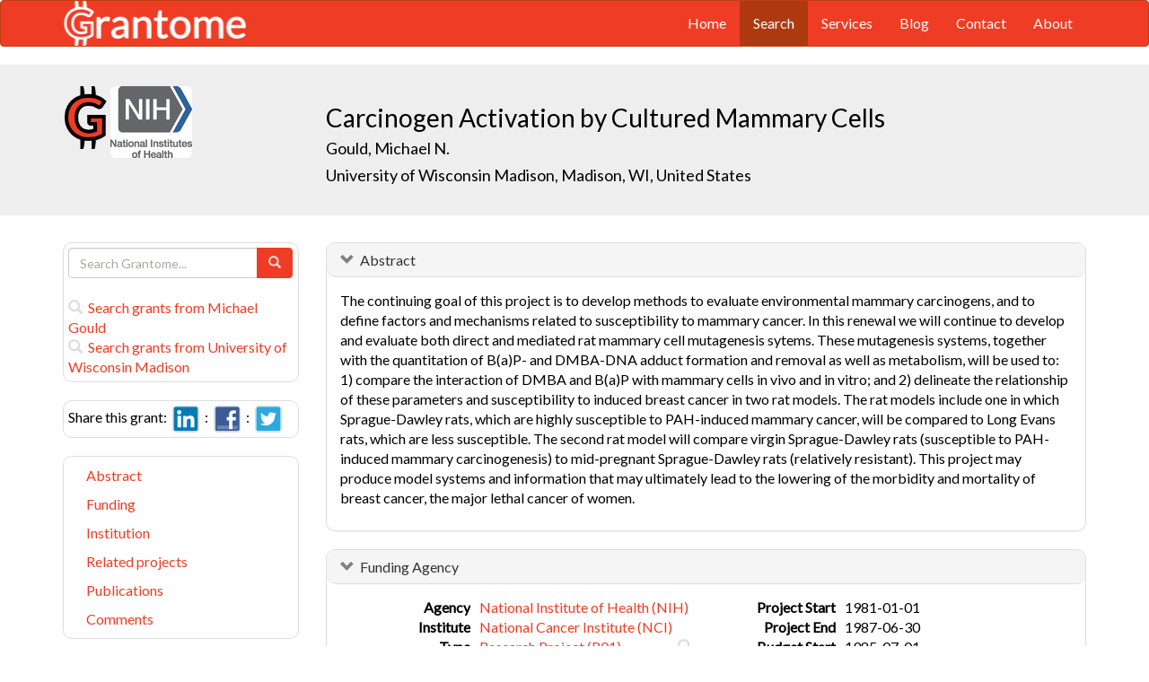

--- FILE ---
content_type: text/html; charset=UTF-8
request_url: https://grantome.com/grant/NIH/R01-CA028954-05
body_size: 8843
content:
<!DOCTYPE html> 
<html lang="en">
  <head prefix="og: http://ogp.me/ns#">
    <title>
Carcinogen Activation by Cultured Mammary Cells - Michael Gould
 
    </title>
    <meta charset="utf-8">
    <meta http-equiv="X-UA-Compatible" content="IE=edge">
    <meta name="viewport" content="width=device-width, initial-scale=1.0">
    <script type="application/ld+json">
    {
      "@context": "https://schema.org",
      "@type": "Article",
      "mainEntityOfPage": {
        "@type": "WebPage",
        "@id": "https://grantome.com/grant/NIH/R01-CA028954-05"
      },
      "author": {"@type": "Person", "name": "Gould, Michael"},
      "headline": "Carcinogen Activation by Cultured Mammary Cells",
      "description": "The continuing goal of this project is to develop methods to evaluate environmental mammary carcinogens, and to define factors and mechanisms related to suscept...",
      "image": ["https://grantome.com/images/funders/NIH.png"],
      "datePublished": "1985-07-01",
      "url": "https://grantome.com/grant/NIH/R01-CA028954-05",
      "publisher": {
        "@type": "Organization",
        "name": "NIH",
        "logo": {
          "@type": "ImageObject",
          "url": "https://grantome.com/images/funders/NIH.png"
        }
      }
    }
    </script>
    <meta name="citation_author" content="Gould, Michael" />
    <meta name="DC.Contributor" content="Gould, Michael" />
    <meta name="og:author" content="Gould, Michael" />
    <meta name="title" content="Carcinogen Activation by Cultured Mammary Cells - Michael Gould" />
    <meta name="description" content="The continuing goal of this project is to develop methods to evaluate environmental mammary carcinogens, and to define factors and mechanisms related to suscept..." />
    <meta name="keywords" content="NIH,R01,3168453,R01CA028954,CA028954,5R01CA028954-05,R01-CA028954-05" />
    <meta name="citation_title" content="Carcinogen Activation by Cultured Mammary Cells" />
    <meta name="DC.Title" content="Carcinogen Activation by Cultured Mammary Cells" />
    <meta property="article:publisher" content="https://www.facebook.com/Grantome" />
    <meta property="fb:admins" content="100007086546787" />
    <meta property="og:url" content="https://grantome.com/grant/NIH/R01-CA028954-05" />
    <meta property="og:site_name" content="Grantome" />
    <meta property="og:title" content="Carcinogen Activation by Cultured Mammary Cells" />
    <meta property="og:description" content="The continuing goal of this project is to develop methods to evaluate environmental mammary carcinogens, and to define factors and mechanisms related to susceptibility to mammary cancer. In this renew..." />
    <meta property="og:image" content="https://grantome.com/images/funders/NIH.png" />
    <meta name="twitter:card" content="summary">
    <meta name="twitter:url" content="https://grantome.com/grant/NIH/R01-CA028954-05">
    <meta name="twitter:domain" content="grantome.com">
    <meta name="twitter:site" content="@Grantome">
    <meta name="twitter:creator" content="NIH">
    <meta name="twitter:title" content="Carcinogen Activation by Cultured Mammary Cells">
    <meta name="twitter:description" content="The continuing goal of this project is to develop methods to evaluate environmental mammary carcinogens, and to define factors and mechanisms related to suscept...">
    <meta name="twitter:image" content="https://grantome.com/images/funders/NIH.png">

    <link rel="icon" href="/favicon.ico" type="image/x-icon">
    <link rel="apple-touch-icon" href="/images/logo-g.png">
    <link rel="apple-touch-startup-image" href="/images/logo-g.png">
    <link type="application/opensearchdescription+xml" rel="search" href="/misc/osdd.xml">
    <link rel="stylesheet" type="text/css" href="https://stackpath.bootstrapcdn.com/bootstrap/3.4.1/css/bootstrap.min.css" integrity="sha384-HSMxcRTRxnN+Bdg0JdbxYKrThecOKuH5zCYotlSAcp1+c8xmyTe9GYg1l9a69psu" crossorigin="anonymous">
    <link rel="stylesheet" type="text/css" href="//fonts.googleapis.com/css?family=Lato&display=swap">
    <link rel="stylesheet" type="text/css" href="/css/dataTables.bootstrap.css">
    <link rel="stylesheet" type="text/css" href="/css/grantome.css">
    <script>
      (function(i,s,o,g,r,a,m){i['GoogleAnalyticsObject']=r;i[r]=i[r]||function(){
      (i[r].q=i[r].q||[]).push(arguments)},i[r].l=1*new Date();a=s.createElement(o),
      m=s.getElementsByTagName(o)[0];a.async=1;a.src=g;m.parentNode.insertBefore(a,m)
      })(window,document,'script','//www.google-analytics.com/analytics.js','ga');
    
      ga('create', 'UA-47544600-1', 'grantome.com');
      ga('require', 'displayfeatures');
      ga('send', 'pageview');

    </script>
  </head>
  <body data-spy="scroll" data-target="#sidenavbar-spy" data-offset="20">
    <!-- Static navbar -->
    <div class="navbar navbar-default" role="navigation">
      <div class="container"> 
        <div class="navbar-header">
          <button type="button" class="navbar-toggle" data-toggle="collapse" data-target=".navbar-collapse">
            <span class="sr-only">Toggle navigation</span>
            <span class="icon-bar"></span>
            <span class="icon-bar"></span>
            <span class="icon-bar"></span>
          </button>
         <a href="https://grantome.com"><img class="brand" alt="Grantome" style="height: 50px;" src="/images/logo-white.png"></a>
        </div>
        <div class="navbar-collapse collapse">
          <ul class="nav navbar-nav navbar-right">
            <li>&nbsp;&nbsp;&nbsp;</li>
            <li ><a href="https://grantome.com">Home</a></li>
            <li class="active"><a href="https://grantome.com/search">Search</a></li>
            <li ><a href="https://grantome.com/services">Services</a></li>
            <li ><a href="https://grantome.com/blog">Blog</a></li>
            <li ><a href="https://grantome.com/contact">Contact</a></li>
            <li ><a href="https://grantome.com/about">About</a></li>
          </ul>
        </div>
      </div>
    </div> 
    <div class="jumbotron">
      <div class="container" id="masthead" role="banner">
        <div class="row">
            <div class="col-md-3 hidden-mobile">
              <a href="/"><img class="glogo" alt="G" src="/images/logo-g.png"></a>
              <a href="http://www.nih.gov/"><img alt="G" class="img-rounded" style="max-height: 80px; max-width: 40%;" src="https://grantome.com/images/funders/NIH.png"></a>
            </div>
            <div class="col-md-9 col-title">
              <h1>
                Carcinogen Activation by Cultured Mammary Cells
                <small><br>
                <a href="http://www.ncbi.nlm.nih.gov/pubmed?term=Gould+MN%5BAuthor%5D" title="Link to Gould's Pubmed publication list...">Gould, Michael N.</a> &nbsp;&nbsp;
                <br><a href="http://www.wisc.edu/" title="Link to University of Wisconsin Madison website...">University of Wisconsin Madison, Madison, WI, United States</a>
                </small>
              </h1>
            </div>
 
        </div>
      </div>
    </div>

    <!-- container -->
    <div class="container">
            <div class="row">
        <div class="col-md-3 hidden-print" id="col-sidebar">
          <div class="sidebar hidden-print" role="complementary" id="panel-sidebar">
                  <div class="sidenavbar" role="complementary" id="sidebar-search">
            <form class="form" id="search" role="search" action="/search" method="GET">
              <div class="input-group">
                <input type="text" class="form-control" name="q" placeholder="Search Grantome..." onkeydown="if (event.keyCode == 13) { this.form.submit(); return false; }">
                <span class="input-group-btn">
                  <button type="submit" class="btn btn-primary"><span id="chart-glyphicon" class="glyphicon glyphicon-search" title=""></span></button>
                </span>
              </div>
            </form>
            <br>
            <a href="/search?q=@author  Michael Gould" title="Search Michael Gould in Grantome..."><span class="glyphicon glyphicon-search"></span>&nbsp; Search grants from Michael Gould</a>
            <br>
            <a href="/search?q=@institution  University of Wisconsin Madison" title="Search University of Wisconsin Madison in Grantome..."><span class="glyphicon glyphicon-search"></span>&nbsp; Search  grants from University of Wisconsin Madison</a>
          </div>

<div class="sidenavbar" role="complementary" id="sidebar-share">
            Share this grant:&nbsp;
            <a class="social-share" href="http://www.linkedin.com/shareArticle?mini=true&url=https://grantome.com/grant/NIH/R01-CA028954-05&title=Carcinogen+Activation+by+Cultured+Mammary+Cells&source=Grantome&summar
y=%3Cp%3EThe+continuing+goal+of+this+project+is+to+develop+methods+to+evaluate+environmental+mammary+carcinogens%2C+and+to+define+factors+and+mechanisms+related+to+susceptibility+to+mammary+cancer.+In+this+renewal..." target="_blank" title="Share on LinkedIn..."><img alt="LinkedIn" src="/images/soc/linked
in.png"/></a>&nbsp;&nbsp;:&nbsp;
            <a class="social-share" href="http://www.facebook.com/sharer.php?u=https://grantome.com/grant/NIH/R01-CA028954-05&t=Carcinogen+Activation+by+Cultured+Mammary+Cells" target="_blank" title="Share on Facebook..."><img alt="Facebook" src="/images/soc/facebook.png"></a>&nbsp;&nbsp;:&nbsp;
            <a class="social-share" href="http://twitter.com/share?url=https://grantome.com/grant/NIH/R01-CA028954-05&text=Carcinogen+Activation+by+Cultured+Mammary+Cells" target="_blank" title="Share on Twitter..."><img alt="Twitter" src="/images/soc/twitter.png"></a>
          </div>
<div class="sidenavbar hidden-xs" role="complementary" id="sidenavbar-spy">
            <ul class="nav nav-list" id="ul-sidebar">
              <li><a href="#panel-abstract">Abstract</a></li>
              <li><a href="#panel-funding">Funding</a></li>
              <li><a href="#panel-institution">Institution</a></li>
              <li><a href="#panel-related">Related projects</a></li>
              <li><a href="#panel-publication">Publications</a></li>
              <li><a href="#panel-comment">Comments</a></li>
            </ul>
          </div>
<div class="sidenavbar hidden-xs" role="complementary" id="sidebar-blog">
            <div class="panel panel-heading"><h3 class="panel-title">&nbsp;Recent in Grantomics:</h3></div>
            <ul class="nav sidenav">
              <li><a href="https://grantome.com/blog/rise-fall-dominant-few" title="The Rise and Fall of the Dominant Few: How R01 Success Rates Change over Time for the most Competitive Institutions"><b>Ohio State University</b> vs. funders. Who wins? <b>Read more...</b></a></li>
              <li><a href="https://grantome.com/blog/research-decreasing-for-keywords" title="Research Dollars are Decreasing for the Most Funded Keywords? Trends in R01 Funding of Various Cancer-Related Cellular Signaling Pathways">How should you pick the next fundable research topic? <b>Read more...</b></a></li>
            </ul>
          </div>
<div class="sidenavbar hidden-xs" role="complementary" id="sidebar-recent-view">
            <div class="panel panel-heading"><h3 class="panel-title">&nbsp;Recently viewed grants:</h3></div>
            <ul class="nav sidenav">
                  <li><a href="https://grantome.com/grant/NIH/R01-DK062093-02" title="Gong (2003) Omentin, A Novel Adipocytokine From Omental Fat Tissue, University of Maryland Baltimore">Omentin, A Novel Adipocytokine From Omental Fat Tissue</a></li>
                  <li><a href="https://grantome.com/grant/NIH/R01-CA043037-10" title="Defranco (1997) Intracellular Mechanisms of Glucocorticoid Action, University of Pittsburgh">Intracellular Mechanisms of Glucocorticoid Action</a></li>
                  <li><a href="https://grantome.com/grant/NIH/R01-HD020632-04A1" title="Suchy (1989) Ontogeny of Hepatic Ion Transport, Yale University">Ontogeny of Hepatic Ion Transport</a></li>
                  <li><a href="https://grantome.com/grant/NIH/U10-CA020743-09S1" title="Wozniak (1986) Primary Breast Cancer Therapy Group - Nsabp, Christiana Care Health Services, Inc.">Primary Breast Cancer Therapy Group - Nsabp</a></li>
                  <li><a href="https://grantome.com/grant/NIH/P01-CA029578-05-1" title="Roti Roti (1985) Heat Induced Changes in Nuclear Protein Content, University of Utah">Heat Induced Changes in Nuclear Protein Content</a></li>
               </ul>
          </div>
              <div class="sidenavbar hidden-xs" role="complementary" id="sidebar-recent-added">
            <div class="panel panel-heading"><h3 class="panel-title">&nbsp;Recently added grants:</h3></div>
            <ul class="nav sidenav">
                  <li><a href="https://grantome.com/grant/NIH/R01-NS113832-02" title="Gore (2021) Biophysical basis of functional MRI of white matter, Vanderbilt University Medical Center">Biophysical basis of functional MRI of white matter</a></li>
                  <li><a href="https://grantome.com/grant/NIH/R01-DK101528-06" title="Strazzabosco (2021) Cross talk between epithelial, inflammatory and mesenchymal cells in the development of portal fibrosis, Yale University">Cross talk between epithelial, inflammatory and mesenchymal cells in the development of portal fibrosis</a></li>
                  <li><a href="https://grantome.com/grant/NIH/R01-MH118960-03" title="Tieu (2021) Neighborhoods, Networks, and the HIV Care Continuum among HIV-infected MSM in NYC, New York Blood Center">Neighborhoods, Networks, and the HIV Care Continuum among HIV-infected MSM in NYC</a></li>
                  <li><a href="https://grantome.com/grant/NIH/R01-MH099003-09" title="Petkova (2021) Biotyping placebo and treatment-specific responses for precision medicine, New York University">Biotyping placebo and treatment-specific responses for precision medicine</a></li>
                  <li><a href="https://grantome.com/grant/NIH/R35-HL150767-02" title="Chapman (2021) Program to promote lung regeneration and block fibrosis, University of California San Francisco">Program to promote lung regeneration and block fibrosis</a></li>
               </ul>
          </div>
  

          </div>
        </div>
        <div class="col-md-9" id="col-main">
          <!-- Content -->


      <div id="panel-abstract" class="panel panel-default collapse in">
          <div class="panel-heading">
            <h3 class="panel-title">&nbsp;
              <a id="panel-abstract-a" class="panel-toggle" data-toggle="collapse" data-parent="#panel-abstract" href="#panel-abstract-body">Abstract</a><div class="clearfix"></div>

            </h3>
          </div>
          <div id="panel-abstract-body" class="panel-body collapse in">
            <div id="panel-abstract-notification"></div>

<p>The continuing goal of this project is to develop methods to evaluate environmental mammary carcinogens, and to define factors and mechanisms related to susceptibility to mammary cancer. In this renewal we will continue to develop and evaluate both direct and mediated rat mammary cell mutagenesis sytems. These mutagenesis systems, together with the quantitation of B(a)P- and DMBA-DNA adduct formation and removal as well as metabolism, will be used to: 1) compare the interaction of DMBA and B(a)P with mammary cells in vivo and in vitro; and 2) delineate the relationship of these parameters and susceptibility to induced breast cancer in two rat models. The rat models include one in which Sprague-Dawley rats, which are highly susceptible to PAH-induced mammary cancer, will be compared to Long Evans rats, which are less susceptible. The second rat model will compare virgin Sprague-Dawley rats (susceptible to PAH-induced mammary carcinogenesis) to mid-pregnant Sprague-Dawley rats (relatively resistant). This project may produce model systems and information that may ultimately lead to the lowering of the morbidity and mortality of breast cancer, the major lethal cancer of women.</p>
</div>
</div> 


      <div id="panel-funding" class="panel panel-default collapse in">
          <div class="panel-heading">
            <h3 class="panel-title">&nbsp;
              <a id="panel-funding-a" class="panel-toggle" data-toggle="collapse" data-parent="#panel-funding" href="#panel-funding-body">Funding Agency</a><div class="clearfix"></div>

            </h3>
          </div>
          <div id="panel-funding-body" class="panel-body collapse in">
            <div id="panel-funding-notification"></div>


  <div class="row center-block">
    <div class="col-sm-6">
      <dl class="dl-horizontal">

      <dt>Agency</dt><dd title="NIH is the largest source of funding for medical research in the world, created to seek fundamental knowledge about the nature and behavior of living systems and the application of that knowledge to enhance health, lengthen life, and reduce illness and disability."><a href="http://www.nih.gov/">National Institute of Health (NIH)</a></dd>
      <dt>Institute</dt><dd title=""><a title="" href="http://www.cancer.gov/">National Cancer Institute (NCI)</a></dd>
      <dt>Type</dt><dd title="To support a discrete, specified, circumscribed project to be performed by the named investigator(s) in an area representing his specific interest and competencies."><a href="http://grants.nih.gov/grants/funding/r01.htm">Research Project (R01)</a> <div class="hidden-print hidden-sm hidden-mobile pull-right"><a href="/search?q=%40type++R01" title="Search R01 on Grantome..."><span    class="glyphicon glyphicon-search"></span></a></div></dd>
      <dt>Project #</dt><dd>5R01CA028954-05 <div class="hidden-print hidden-sm hidden-mobile pull-right"><a href="/search?q=5R01CA028954-05" title="Search 5R01CA028954-05 on Grantome..."><span    class="glyphicon glyphicon-search"></span></a></div></dd>
      <dt>Application #</dt><dd>3168453</dd>
      <dt>Study Section</dt><dd>Chemical Pathology Study Section (CPA) <div class="hidden-print hidden-sm hidden-mobile pull-right"><a href="/search?q=%40section+%27Chemical+Pathology+Study+Section+%28CPA%29%27" title="Search Chemical Pathology Study Section (CPA) on Grantome..."><span    class="glyphicon glyphicon-search"></span></a></div></dd>
    </dl>
  </div>
  <div class="col-sm-6">
    <dl class="dl-horizontal">

      <dt>Project Start</dt><dd>1981-01-01</dd>
      <dt>Project End</dt><dd>1987-06-30</dd>
      <dt>Budget Start</dt><dd>1985-07-01</dd>
      <dt>Budget End</dt><dd>1986-06-30</dd>
      <dt>Support Year</dt><dd>5</dd>
      <dt>Fiscal Year</dt><dd>1985</dd>
      <dt>Total Cost</dt><dd></dd>
      <dt>Indirect Cost</dt><dd></dd>
    </dl>
  </div>
  </div>

</div>
</div> 


      <div id="panel-institution" class="panel panel-default collapse in">
          <div class="panel-heading">
            <h3 class="panel-title">&nbsp;
              <a id="panel-institution-a" class="panel-toggle" data-toggle="collapse" data-parent="#panel-institution" href="#panel-institution-body">Institution</a><div class="clearfix"></div>

            </h3>
          </div>
          <div id="panel-institution-body" class="panel-body collapse in">
            <div id="panel-institution-notification"></div>


  <div class="row center-block">
    <div class="col-sm-6">
      <dl class="dl-horizontal">

      <dt>Name</dt><dd><a href="http://www.wisc.edu/" title="Link to University of Wisconsin Madison website...">University of Wisconsin Madison</a> <div class="hidden-print hidden-sm hidden-mobile pull-right"><a href="/search?q=%40institution++University+of+Wisconsin+Madison" title="Search University of Wisconsin Madison on Grantome..."><span    class="glyphicon glyphicon-search"></span></a></div></dd>
      <dt>Department</dt><dd></dd>
      <dt>Type</dt><dd>Schools of Medicine</dd>
      <dt>DUNS #</dt><dd>161202122</dd>
    </dl>
  </div>
  <div class="col-sm-6">
    <dl class="dl-horizontal">

      <dt>City</dt><dd>Madison</dd>
      <dt>State</dt><dd>WI</dd>
      <dt>Country</dt><dd>United States</dd>
      <dt>Zip Code</dt><dd><a href="https://www.google.com/maps/preview#!q=53715">53715</a></dd>
    </dl>
  </div>
  </div>

</div>
</div> 



      <div id="panel-related" class="panel panel-default collapse in">
          <div class="panel-heading">
            <h3 class="panel-title">&nbsp;
              <a id="panel-related-a" class="panel-toggle" data-toggle="collapse" data-parent="#panel-related" href="#panel-related-body">Related projects</a><div class="clearfix"></div>

            </h3>
          </div>
          <div id="panel-related-body" class="panel-body collapse in">
            <div id="panel-related-notification"></div>

<table cellpadding="0" cellspacing="0" border="0" class="table table-hover table-condensed" id="table-related" width="100%">
        <thead>
                <tr>
                        <th width="15%"></th>
                        <th width="75%"></th>
                        <th width="10%"></th>
                </tr>
        </thead>
        <tbody>
  </tbody>
</table>

</div>
</div> 


      <div id="panel-publication" class="panel panel-default collapse in">
          <div class="panel-heading">
            <h3 class="panel-title">&nbsp;
              <a id="panel-publication-a" class="panel-toggle" data-toggle="collapse" data-parent="#panel-publication" href="#panel-publication-body">Publications</a><div class="clearfix"></div>

            </h3>
          </div>
          <div id="panel-publication-body" class="panel-body collapse in">
            <div id="panel-publication-notification"></div>

<table cellpadding="0" cellspacing="0" border="0" class="table table-hover table-condensed" id="table-publication">
  <tbody>
      <tr>
      <td>
        Smits, Bart M G;  Haag, Jill D;  Rissman, Anna I et al. <b>(2013) </b><a href="http://www.ncbi.nlm.nih.gov/pubmed/23785296" title="Link to Pubmed entry...">The gene desert mammary carcinoma susceptibility locus Mcs1a regulates Nr2f1 modifying mammary epithelial cell differentiation and proliferation.</a> PLoS Genet 9:e1003549
      </td>
    </tr>
      <tr>
      <td>
        Leng, Ning;  Dawson, John A;  Thomson, James A et al. <b>(2013) </b><a href="http://www.ncbi.nlm.nih.gov/pubmed/23428641" title="Link to Pubmed entry...">EBSeq: an empirical Bayes hierarchical model for inference in RNA-seq experiments.</a> Bioinformatics 29:1035-43
      </td>
    </tr>
      <tr>
      <td>
        Gould, Michael N <b>(2009) </b><a href="http://www.ncbi.nlm.nih.gov/pubmed/19864342" title="Link to Pubmed entry...">The utility of comparative genetics to inform breast cancer prevention strategies.</a> Genetics 183:409-12
      </td>
    </tr>
      <tr>
      <td>
        Nelson, Stephanie E;  Gould, Michael N;  Hampton, John M et al. <b>(2005) </b><a href="http://www.ncbi.nlm.nih.gov/pubmed/15987431" title="Link to Pubmed entry...">A case-control study of the HER2 Ile655Val polymorphism in relation to risk of invasive breast cancer.</a> Breast Cancer Res 7:R357-64
      </td>
    </tr>
      <tr>
      <td>
        Kendziorski, C M;  Newton, M A;  Lan, H et al. <b>(2003) </b><a href="http://www.ncbi.nlm.nih.gov/pubmed/14673946" title="Link to Pubmed entry...">On parametric empirical Bayes methods for comparing multiple groups using replicated gene expression profiles.</a> Stat Med 22:3899-914
      </td>
    </tr>
      <tr>
      <td>
        Zan, Yunhong;  Haag, Jill D;  Chen, Kai-Shun et al. <b>(2003) </b><a href="http://www.ncbi.nlm.nih.gov/pubmed/12754522" title="Link to Pubmed entry...">Production of knockout rats using ENU mutagenesis and a yeast-based screening assay.</a> Nat Biotechnol 21:645-51
      </td>
    </tr>
      <tr>
      <td>
        Haag, Jill D;  Shepel, Laurie A;  Kolman, Bradley D et al. <b>(2003) </b><a href="http://www.ncbi.nlm.nih.gov/pubmed/14522903" title="Link to Pubmed entry...">Congenic rats reveal three independent Copenhagen alleles within the Mcs1 quantitative trait locus that confer resistance to mammary cancer.</a> Cancer Res 63:5808-12
      </td>
    </tr>
      <tr>
      <td>
        Watson, Philip A;  Kim, Kwanghee;  Chen, Kai-Shun et al. <b>(2002) </b><a href="http://www.ncbi.nlm.nih.gov/pubmed/12150826" title="Link to Pubmed entry...">Androgen-dependent mammary carcinogenesis in rats transgenic for the Neu proto-oncogene.</a> Cancer Cell 2:67-79
      </td>
    </tr>
      <tr>
      <td>
        Shepel, L A; Gould, M N <b>(1999) </b><a href="http://www.ncbi.nlm.nih.gov/pubmed/10377759" title="Link to Pubmed entry...">The genetic components of susceptibility to breast cancer in the rat.</a> Prog Exp Tumor Res 35:158-69
      </td>
    </tr>
      <tr>
      <td>
        Shepel, L A; Lan, H; Haag, J D et al. <b>(1998) </b><a href="http://www.ncbi.nlm.nih.gov/pubmed/9584103" title="Link to Pubmed entry...">Genetic identification of multiple loci that control breast cancer susceptibility in the rat.</a> Genetics 149:289-99
      </td>
    </tr>
    </tbody>
</table>
<p>Showing the most recent 10 out of 37 publications</p>

</div>
</div> 



<a id="comment"></a>
      <div id="panel-comment" class="panel panel-default collapse in">
          <div class="panel-heading">
            <h3 class="panel-title">&nbsp;
              <a id="panel-comment-a" class="panel-toggle" data-toggle="collapse" data-parent="#panel-comment" href="#panel-comment-body">Comments</a><div class="clearfix"></div>

            </h3>
          </div>
          <div id="panel-comment-body" class="panel-body collapse in">
            <div id="panel-comment-notification"></div>

    <a href="#panel-comment-body" class="btn btn-comment btn-lg btn-block" onClick="$('#panel-comment-body').load('https://grantome.com/grant/NIH/R01-CA028954-05/comment');"><span class="glyphicon glyphicon-comment"></span>&nbsp;&nbsp;Be the first to comment on Michael Gould's grant</a>

</div>
</div> 


          <!-- ./ content -->
        </div>
      </div>
    </div>
    <!-- ./ container -->
<div class="navbar navbar-fixed-bottom hidden-print" id="share-bottom">
  <div class="container">
    <div class="row">
      <div class="col-md-offset-3 col-md-9 col-main footer-social" id="footer-social">

        <div class="row">
          <div class="col-sm-6">
            Share this grant:&nbsp;
            <a class="social-share" href="http://www.linkedin.com/shareArticle?mini=true&url=https://grantome.com/grant/NIH/R01-CA028954-05&title=Carcinogen+Activation+by+Cultured+Mammary+Cells&source=Grantome&summary=%3Cp%3EThe+continuing+goal+of+this+project+is+to+develop+methods+to+evaluate+environmental+mammary+carcinogens%2C+and+to+define+factors+and+mechanisms+related+to+susceptibility+to+mammary+cancer.+In+this+renewal..." target="_blank" title="Share on LinkedIn..."><img alt="LinkedIn" src="/images/soc/linkedin.png"/></a>&nbsp;&nbsp;:&nbsp;
            <a class="social-share" href="http://www.facebook.com/sharer.php?u=https://grantome.com/grant/NIH/R01-CA028954-05&t=Carcinogen+Activation+by+Cultured+Mammary+Cells" target="_blank" title="Share on Facebook..."><img alt="Facebook" src="/images/soc/facebook.png"></a>&nbsp;&nbsp;:&nbsp;
            <a class="social-share" href="http://twitter.com/share?url=https://grantome.com/grant/NIH/R01-CA028954-05&text=Carcinogen+Activation+by+Cultured+Mammary+Cells" target="_blank" title="Share on Twitter..."><img alt="Twitter" src="/images/soc/twitter.png"></a>
          </div>

          <div class="col-sm-6">
            <form class="form" id="footer-search" role="search" action="/search" method="GET">
              <div class="input-group input-group-sm">
                <span class="input-group-btn">
                  <button type="submit" class="btn btn-primary">Search&nbsp;</button>
                </span>
                <input type="text" class="form-control" name="q" placeholder="Search Grantome..." onkeydown="if (event.keyCode == 13) { this.form.submit(); return false; }" value="">
              </div>
            </form>
          </div>
        </div>

      </div>
    </div>
  </div>
</div>

  <footer>
    <div id="footer">
      <div class="container">
        <hr>
        <div class="row">
          <div class="col-sm-6">
            <p class="text-muted credit">&copy; 2015 Grantome :  
              <a href="https://grantome.com/about/privacy">Privacy policy</a>&nbsp;:
              <a href="https://grantome.com/about/terms">Terms & Conditions</a>&nbsp;
            </p>
          </div>
           <div class="col-sm-6 hidden-print">
            <p class="text-muted text-right">Follow us on: 
              <a class="social" href="https://www.facebook.com/Grantome" target="_blank" title="Like us on Facebook ..."><img alt="Facebook" src="/images/soc/facebook.png"></a>&nbsp;:
              <a class="social" href="https://twitter.com/Grantome" target="_blank" title="Follow us on Twitter ..."><img alt="Twitter" src="/images/soc/twitter.png"/></a>&nbsp;:
              <a class="social" href="mailto:info@grantome.com" title="E-mail us..."><img alt="E-mail us" src="/images/soc/email.png"></a>
            </p>
          </div>

        </div>
      </div>
    </div>
  </footer>
    <script src="https://code.jquery.com/jquery-1.12.4.min.js" integrity="sha384-nvAa0+6Qg9clwYCGGPpDQLVpLNn0fRaROjHqs13t4Ggj3Ez50XnGQqc/r8MhnRDZ" crossorigin="anonymous"></script>
    <script src="https://stackpath.bootstrapcdn.com/bootstrap/3.4.1/js/bootstrap.min.js" integrity="sha384-aJ21OjlMXNL5UyIl/XNwTMqvzeRMZH2w8c5cRVpzpU8Y5bApTppSuUkhZXN0VxHd" crossorigin="anonymous"></script>
        <script type="text/javascript" src="/js/dataTables.1.10.5-dev-bs.js"></script>
        <script type="text/javascript">
var tRelated;
$(document).ready(function() {
tRelated = $('#table-related').dataTable({
  "ajax": { "url": "/grant/id/2513335/related" },
  "serverSide": true,
  "processing": true,
  "dom": '<"top"lp>rt<"bottom"pi><"clear">',
  fnDrawCallback: function() {
    $("#table-related thead").remove();
  },
  "columnDefs": [{"searchable": true, "targets": [0, 1, 2]}, {className:"search-right", targets: [2] }],

  "columns": [
             { data: 'col1', name: 'col1' },
             { data: 'col2', name: 'col2' },
             { data: 'col3', name: 'col3' }
           ]
});

$('th').unbind('click.sorting');

//  */    
} ); // document.ready

$(window).scroll(function () {
  if ($('#footer-social').length) {
    if ($(this).scrollTop() > 1000 || $(this).scrollTop() + $(this).height() >= $(document).height()) {
      $('#footer-social').show();
    } else {
      $('#footer-social').hide();
    }
  }
});

        </script>
  </body>
</html>


--- FILE ---
content_type: text/css
request_url: https://grantome.com/css/grantome.css
body_size: 8241
content:

*,
*:before,
*:after {
  -webkit-box-sizing: border-box;
     -moz-box-sizing: border-box;
          box-sizing: border-box;
}

html {
/*  font-size: 62.5%; */
  -webkit-tap-highlight-color: rgba(0, 0, 0, 0);
}

body {
  font-family: "Lato", Helvetica, Arial, sans-serif;
  font-size: 16px;
  line-height: 1.428571429em; 
  color: #000000;
  background-color: #ffffff;
}

a {
  color: #ef3c24;
  text-decoration: none;
}

a:hover,
a:focus {
  color: #b9220e;
  text-decoration: underline;
}

a:focus {
  outline: thin dotted #333;
  outline: 5px auto -webkit-focus-ring-color;
  outline-offset: -2px;
}

.img-thumbnail {
  background-color: #ffffff;
}

.text-muted {
  color: #aea79f;
}

.text-primary {
  color: #ef3c24;
}

.text-primary:hover {
  color: #ae3910;
}

.text-warning {
  color: #c09853;
}

.text-warning:hover {
  color: #a47e3c;
}

.text-danger {
  color: #b94a48;
}

.text-danger:hover {
  color: #953b39;
}

.text-success {
  color: #468847;
}
.text-success:hover {
  color: #356635;
}

.text-info {
  color: #3a87ad;
}

.text-info:hover {
  color: #2d6987;
}
blockquote small {
  color: #aea79f;
}
code {
  color: #c7254e;
  background-color: #f9f2f4;
}
pre {
  color: #333333;
  background-color: #f5f5f5;
}

.form-control {
  color: #333333;
  background-color: #ffffff;
  -webkit-transition: border-color ease-in-out 0.15s, box-shadow ease-in-out 0.15s;
          transition: border-color ease-in-out 0.15s, box-shadow ease-in-out 0.15s;
}
.form-control:focus {
  border-color: #ef3c24;
  -webkit-box-shadow: inset 0 1px 1px rgba(0, 0, 0, 0.075), 0 0 8px rgba(239, 60, 36, 0.6);
          box-shadow: inset 0 1px 1px rgba(0, 0, 0, 0.075), 0 0 8px rgba(239, 60, 36, 0.6);

}
.form-control:-moz-placeholder {
  color: #aea79f;
}
.form-control::-moz-placeholder {
  color: #aea79f;
}
.form-control:-ms-input-placeholder {
  color: #aea79f;
}
.form-control::-webkit-input-placeholder {
  color: #aea79f;
}

.form-control[disabled],
.form-control[readonly],
fieldset[disabled] .form-control {
  background-color: #eeeeee;
}

.has-warning .help-block,
.has-warning .control-label,
.has-warning .radio,
.has-warning .checkbox,
.has-warning .radio-inline,
.has-warning .checkbox-inline {
  color: #c09853;
}

.has-warning .form-control {
  border-color: #c09853;
}

.has-warning .form-control:focus {
  border-color: #a47e3c;
}

.has-warning .input-group-addon {
  color: #c09853;
  background-color: #fcf8e3;
  border-color: #c09853;
}
.has-error .help-block,
.has-error .control-label,
.has-error .radio,
.has-error .checkbox,
.has-error .radio-inline,
.has-error .checkbox-inline {
  color: #b94a48;
}
.has-error .form-control {
  border-color: #b94a48;
}
.has-error .form-control:focus {
  border-color: #953b39;
}
.has-error .input-group-addon {
  color: #b94a48;
  background-color: #f2dede;
  border-color: #b94a48;
}
.has-success .help-block,
.has-success .control-label,
.has-success .radio,
.has-success .checkbox,
.has-success .radio-inline,
.has-success .checkbox-inline {
  color: #468847;
}
.has-success .form-control {
  border-color: #468847;
}
.has-success .form-control:focus {
  border-color: #356635;
}
.has-success .input-group-addon {
  color: #468847;
  background-color: #dff0d8;
  border-color: #468847;
}
.help-block {
  color: #737373;
}
.btn:hover,
.btn:focus {
  color: #ffffff;
}
.btn-default {
  color: #ffffff;
  background-color: #aea79f;
  border-color: #aea79f;
}
.btn-default:hover,
.btn-default:focus,
.btn-default:active,
.btn-default.active,
.open .dropdown-toggle.btn-default {
  color: #ffffff;
  background-color: #9b9389;
  border-color: #92897e;
}
.btn-default.disabled,
.btn-default[disabled],
fieldset[disabled] .btn-default,
.btn-default.disabled:hover,
.btn-default[disabled]:hover,
fieldset[disabled] .btn-default:hover,
.btn-default.disabled:focus,
.btn-default[disabled]:focus,
fieldset[disabled] .btn-default:focus,
.btn-default.disabled:active,
.btn-default[disabled]:active,
fieldset[disabled] .btn-default:active,
.btn-default.disabled.active,
.btn-default[disabled].active,
fieldset[disabled] .btn-default.active {
  background-color: #aea79f;
  border-color: #aea79f;
}
.btn-primary {
  color: #ffffff;
  background-color: #ef3c24;
  border-color: #ef3c24;
}
.btn-primary:hover,
.btn-primary:focus,
.btn-primary:active,
.btn-primary.active,
.open .dropdown-toggle.btn-primary {
  color: #ffffff;
  background-color: #b83c11;
  border-color: #a5360f;
}

.btn-primary.disabled,
.btn-primary[disabled],
fieldset[disabled] .btn-primary,
.btn-primary.disabled:hover,
.btn-primary[disabled]:hover,
fieldset[disabled] .btn-primary:hover,
.btn-primary.disabled:focus,
.btn-primary[disabled]:focus,
fieldset[disabled] .btn-primary:focus,
.btn-primary.disabled:active,
.btn-primary[disabled]:active,
fieldset[disabled] .btn-primary:active,
.btn-primary.disabled.active,
.btn-primary[disabled].active,
fieldset[disabled] .btn-primary.active {
  background-color: #ef3c24;
  border-color: #ef3c24;
}

.btn-warning {
  color: #ffffff;
  background-color: #efb73e;
  border-color: #efb73e;
}

.btn-warning:hover,
.btn-warning:focus,
.btn-warning:active,
.btn-warning.active,
.open .dropdown-toggle.btn-warning {
  color: #ffffff;
  background-color: #eca918;
  border-color: #dd9d12;
}

.btn-warning.disabled,
.btn-warning[disabled],
fieldset[disabled] .btn-warning,
.btn-warning.disabled:hover,
.btn-warning[disabled]:hover,
fieldset[disabled] .btn-warning:hover,
.btn-warning.disabled:focus,
.btn-warning[disabled]:focus,
fieldset[disabled] .btn-warning:focus,
.btn-warning.disabled:active,
.btn-warning[disabled]:active,
fieldset[disabled] .btn-warning:active,
.btn-warning.disabled.active,
.btn-warning[disabled].active,
fieldset[disabled] .btn-warning.active {
  background-color: #efb73e;
  border-color: #efb73e;
}

.btn-danger {
  color: #ffffff;
  background-color: #df382c;
  border-color: #df382c;
}

.btn-danger:hover,
.btn-danger:focus,
.btn-danger:active,
.btn-danger.active,
.open .dropdown-toggle.btn-danger {
  color: #ffffff;
  background-color: #c4291e;
  border-color: #b3251b;
}

.btn-danger.disabled,
.btn-danger[disabled],
fieldset[disabled] .btn-danger,
.btn-danger.disabled:hover,
.btn-danger[disabled]:hover,
fieldset[disabled] .btn-danger:hover,
.btn-danger.disabled:focus,
.btn-danger[disabled]:focus,
fieldset[disabled] .btn-danger:focus,
.btn-danger.disabled:active,
.btn-danger[disabled]:active,
fieldset[disabled] .btn-danger:active,
.btn-danger.disabled.active,
.btn-danger[disabled].active,
fieldset[disabled] .btn-danger.active {
  background-color: #df382c;
  border-color: #df382c;
}

.btn-success {
  color: #ffffff;
  background-color: #38b44a;
  border-color: #38b44a;
}

.btn-success:hover,
.btn-success:focus,
.btn-success:active,
.btn-success.active,
.open .dropdown-toggle.btn-success {
  color: #ffffff;
  background-color: #2e953d;
  border-color: #298537;
}

.btn-success.disabled,
.btn-success[disabled],
fieldset[disabled] .btn-success,
.btn-success.disabled:hover,
.btn-success[disabled]:hover,
fieldset[disabled] .btn-success:hover,
.btn-success.disabled:focus,
.btn-success[disabled]:focus,
fieldset[disabled] .btn-success:focus,
.btn-success.disabled:active,
.btn-success[disabled]:active,
fieldset[disabled] .btn-success:active,
.btn-success.disabled.active,
.btn-success[disabled].active,
fieldset[disabled] .btn-success.active {
  background-color: #38b44a;
  border-color: #38b44a;
}

.btn-info {
  color: #ffffff;
  background-color: #772953;
  border-color: #772953;
}

.btn-info:hover,
.btn-info:focus,
.btn-info:active,
.btn-info.active,
.open .dropdown-toggle.btn-info {
  color: #ffffff;
  background-color: #591f3e;
  border-color: #491933;
}

.btn-info.disabled,
.btn-info[disabled],
fieldset[disabled] .btn-info,
.btn-info.disabled:hover,
.btn-info[disabled]:hover,
fieldset[disabled] .btn-info:hover,
.btn-info.disabled:focus,
.btn-info[disabled]:focus,
fieldset[disabled] .btn-info:focus,
.btn-info.disabled:active,
.btn-info[disabled]:active,
fieldset[disabled] .btn-info:active,
.btn-info.disabled.active,
.btn-info[disabled].active,
fieldset[disabled] .btn-info.active {
  background-color: #772953;
  border-color: #772953;
}

.btn-link {
  color: #ef3c24;
}

.btn-link:hover,
.btn-link:focus {
  color: #b9220e;
  background-color: transparent;
}

.btn-link[disabled]:hover,
fieldset[disabled] .btn-link:hover,
.btn-link[disabled]:focus,
fieldset[disabled] .btn-link:focus {
  color: #aea79f;
}

.dropdown-menu {
  background-color: #ffffff;
}
.dropdown-menu .divider {
  background-color: #e5e5e5;
}
.dropdown-menu > li > a {
  color: #333333;
}
.dropdown-menu > li > a:hover,
.dropdown-menu > li > a:focus {
  color: #ffffff;
  background-color: #ef3c24;
}
.dropdown-menu > .active > a,
.dropdown-menu > .active > a:hover,
.dropdown-menu > .active > a:focus {
  color: #ffffff;
  background-color: #ef3c24;
}
.dropdown-menu > .disabled > a,
.dropdown-menu > .disabled > a:hover,
.dropdown-menu > .disabled > a:focus {
  color: #aea79f;
}
.dropdown-menu > .disabled > a:hover,
.dropdown-menu > .disabled > a:focus {
  background-color: transparent;
}
.dropdown-header {
  color: #aea79f;
}

.nav > li > a:hover,
.nav > li > a:focus {
  background-color: #eeeeee;
}

.nav > li.disabled > a {
  color: #aea79f;
}

.nav > li.disabled > a:hover,
.nav > li.disabled > a:focus {
  color: #aea79f;
  background-color: transparent;
}

.nav .open > a,
.nav .open > a:hover,
.nav .open > a:focus {
  background-color: #eeeeee;
  border-color: #ef3c24;
}

.nav .open > a .caret,
.nav .open > a:hover .caret,
.nav .open > a:focus .caret {
  border-top-color: #b9220e;
  border-bottom-color: #b9220e;
}

.nav .nav-divider {
  background-color: #e5e5e5;
}
.nav-tabs > li > a:hover {
  border-color: #eeeeee #eeeeee #dddddd;
}
.nav-tabs > li.active > a,
.nav-tabs > li.active > a:hover,
.nav-tabs > li.active > a:focus {
  color: #777777;
  background-color: #ffffff;
  border-bottom-color: transparent;
}
.nav-pills > li.active > a,
.nav-pills > li.active > a:hover,
.nav-pills > li.active > a:focus {
  color: #ffffff;
  background-color: #ef3c24;
}
.nav .caret {
  border-top-color: #ef3c24;
  border-bottom-color: #ef3c24;
}
.nav a:hover .caret {
  border-top-color: #b9220e;
  border-bottom-color: #b9220e;
}

.navbar-default {
  background-color: #ef3c24;
  border-color: #bf3e11;
}
.navbar-default .navbar-brand {
  color: #ffffff;
}
.navbar-default .navbar-brand:hover,
.navbar-default .navbar-brand:focus {
  color: #ffffff;
  background-color: none;
}
.navbar-default .navbar-text {
  color: #ffffff;
}
.navbar-default .navbar-nav > li > a {
  color: #ffffff;
}
.navbar-default .navbar-nav > li > a:hover,
.navbar-default .navbar-nav > li > a:focus {
  color: #ffffff;
  background-color: #b9220e;
}
.navbar-default .navbar-nav > .active > a,
.navbar-default .navbar-nav > .active > a:hover,
.navbar-default .navbar-nav > .active > a:focus {
  color: #ffffff;
  background-color: #ae3910;
}
.navbar-default .navbar-nav > .disabled > a,
.navbar-default .navbar-nav > .disabled > a:hover,
.navbar-default .navbar-nav > .disabled > a:focus {
  color: #cccccc;
  background-color: transparent;
}
.navbar-default .navbar-toggle {
  border-color: #b9220e;
}
.navbar-default .navbar-toggle:hover,
.navbar-default .navbar-toggle:focus {
  background-color: #b9220e;
}
.navbar-default .navbar-toggle .icon-bar {
  background-color: #ffffff;
}
.navbar-default .navbar-collapse,
.navbar-default .navbar-form {
  border-color: #bf3e11;
}
.navbar-default .navbar-nav > .dropdown > a:hover .caret,
.navbar-default .navbar-nav > .dropdown > a:focus .caret {
  border-top-color: #ffffff;
  border-bottom-color: #ffffff;
}
.navbar-default .navbar-nav > .open > a,
.navbar-default .navbar-nav > .open > a:hover,
.navbar-default .navbar-nav > .open > a:focus {
  color: #ffffff;
  background-color: #ae3910;
}
.navbar-default .navbar-nav > .open > a .caret,
.navbar-default .navbar-nav > .open > a:hover .caret,
.navbar-default .navbar-nav > .open > a:focus .caret {
  border-top-color: #ffffff;
  border-bottom-color: #ffffff;
}
.navbar-default .navbar-nav > .dropdown > a .caret {
  border-top-color: #ffffff;
  border-bottom-color: #ffffff;
}
@media (max-width: 767px) {
  .navbar-default .navbar-nav .open .dropdown-menu > li > a {
    color: #ffffff;
  }
  .navbar-default .navbar-nav .open .dropdown-menu > li > a:hover,
  .navbar-default .navbar-nav .open .dropdown-menu > li > a:focus {
    color: #ffffff;
    background-color: #b9220e;
  }
  .navbar-default .navbar-nav .open .dropdown-menu > .active > a,
  .navbar-default .navbar-nav .open .dropdown-menu > .active > a:hover,
  .navbar-default .navbar-nav .open .dropdown-menu > .active > a:focus {
    color: #ffffff;
    background-color: #ae3910;
  }
  .navbar-default .navbar-nav .open .dropdown-menu > .disabled > a,
  .navbar-default .navbar-nav .open .dropdown-menu > .disabled > a:hover,
  .navbar-default .navbar-nav .open .dropdown-menu > .disabled > a:focus {
    color: #cccccc;
    background-color: transparent;
  }
}

.navbar-default .navbar-link {
  color: #ffffff;
}
.navbar-default .navbar-link:hover {
  color: #ffffff;
}
.navbar-inverse {
  background-color: #772953;
  border-color: #511c39;
}
.navbar-inverse .navbar-brand {
  color: #ffffff;
}
.navbar-inverse .navbar-brand:hover,
.navbar-inverse .navbar-brand:focus {
  color: #ffffff;
  background-color: none;
}
.navbar-inverse .navbar-text {
  color: #ffffff;
}
.navbar-inverse .navbar-nav > li > a {
  color: #ffffff;
}
.navbar-inverse .navbar-nav > li > a:hover,
.navbar-inverse .navbar-nav > li > a:focus {
  color: #ffffff;
  background-color: #3e152b;
}
.navbar-inverse .navbar-nav > .active > a,
.navbar-inverse .navbar-nav > .active > a:hover,
.navbar-inverse .navbar-nav > .active > a:focus {
  color: #ffffff;
  background-color: #511c39;
}
.navbar-inverse .navbar-nav > .disabled > a,
.navbar-inverse .navbar-nav > .disabled > a:hover,
.navbar-inverse .navbar-nav > .disabled > a:focus {
  color: #cccccc;
  background-color: transparent;
}
.navbar-inverse .navbar-toggle {
  border-color: #3e152b;
}
.navbar-inverse .navbar-toggle:hover,
.navbar-inverse .navbar-toggle:focus {
  background-color: #3e152b;
}
.navbar-inverse .navbar-toggle .icon-bar {
  background-color: #ffffff;
}
.navbar-inverse .navbar-collapse,
.navbar-inverse .navbar-form {
  border-color: #5c2040;
}
.navbar-inverse .navbar-nav > .open > a,
.navbar-inverse .navbar-nav > .open > a:hover,
.navbar-inverse .navbar-nav > .open > a:focus {
  color: #ffffff;
  background-color: #511c39;
}
.navbar-inverse .navbar-nav > .dropdown > a:hover .caret {
  border-top-color: #ffffff;
  border-bottom-color: #ffffff;
}
.navbar-inverse .navbar-nav > .dropdown > a .caret {
  border-top-color: #ffffff;
  border-bottom-color: #ffffff;
}
.navbar-inverse .navbar-nav > .open > a .caret,
.navbar-inverse .navbar-nav > .open > a:hover .caret,
.navbar-inverse .navbar-nav > .open > a:focus .caret {
  border-top-color: #ffffff;
  border-bottom-color: #ffffff;
}
@media (max-width: 767px) {
  .navbar-inverse .navbar-nav .open .dropdown-menu > .dropdown-header {
    border-color: #511c39;
  }
  .navbar-inverse .navbar-nav .open .dropdown-menu > li > a {
    color: #ffffff;
  }
  .navbar-inverse .navbar-nav .open .dropdown-menu > li > a:hover,
  .navbar-inverse .navbar-nav .open .dropdown-menu > li > a:focus {
    color: #ffffff;
    background-color: #3e152b;
  }
  .navbar-inverse .navbar-nav .open .dropdown-menu > .active > a,
  .navbar-inverse .navbar-nav .open .dropdown-menu > .active > a:hover,
  .navbar-inverse .navbar-nav .open .dropdown-menu > .active > a:focus {
    color: #ffffff;
    background-color: #511c39;
  }
  .navbar-inverse .navbar-nav .open .dropdown-menu > .disabled > a,
  .navbar-inverse .navbar-nav .open .dropdown-menu > .disabled > a:hover,
  .navbar-inverse .navbar-nav .open .dropdown-menu > .disabled > a:focus {
    color: #cccccc;
    background-color: transparent;
  }
}
.navbar-inverse .navbar-link {
  color: #ffffff;
}
.navbar-inverse .navbar-link:hover {
  color: #ffffff;
}
.breadcrumb {
  background-color: #f5f5f5;
}
.breadcrumb > li {
}
.breadcrumb > li + li:before {
  color: #cccccc;
}
.breadcrumb > .active {
  color: #aea79f;
}
.pagination > li > a,
.pagination > li > span {
  color: #ef3c24;
  background-color: #ffffff;
}

.pagination > li > a:hover,
.pagination > li > span:hover,
.pagination > li > a:focus,
.pagination > li > span:focus {
  color: #ef3c24;
  background-color: #eeeeee;
}

.pagination > .active > a,
.pagination > .active > span,
.pagination > .active > a:hover,
.pagination > .active > span:hover,
.pagination > .active > a:focus,
.pagination > .active > span:focus {
  color: #888888;
  background-color: #eeeeee;
  border-color: #dddddd;
}

.pagination > .disabled > span,
.pagination > .disabled > span:hover,
.pagination > .disabled > span:focus,
.pagination > .disabled > a,
.pagination > .disabled > a:hover,
.pagination > .disabled > a:focus {
  color: #888888;
  background-color: #ffffff;
  border-color: #dddddd;
}

.pager li > a,
.pager li > span {
  background-color: #ffffff;
}

.pager li > a:hover,
.pager li > a:focus {
  background-color: #eeeeee;
}
.pager .disabled > a,
.pager .disabled > a:hover,
.pager .disabled > a:focus,
.pager .disabled > span {
  color: #aea79f;
  background-color: #ffffff;
}
.label {
  color: #ffffff;
}
.label[href]:hover,
.label[href]:focus {
  color: #ffffff;
}

.label-default {
  background-color: #aea79f;
}

.label-default[href]:hover,
.label-default[href]:focus {
  background-color: #978e83;
}

.label-primary {
  background-color: #ef3c24;
}

.label-primary[href]:hover,
.label-primary[href]:focus {
  background-color: #ae3910;
}

.label-success {
  background-color: #38b44a;
}

.label-success[href]:hover,
.label-success[href]:focus {
  background-color: #2c8d3a;
}

.label-info {
  background-color: #772953;
}

.label-info[href]:hover,
.label-info[href]:focus {
  background-color: #511c39;
}

.label-warning {
  background-color: #efb73e;
}

.label-warning[href]:hover,
.label-warning[href]:focus {
  background-color: #e7a413;
}

.label-danger {
  background-color: #df382c;
}

.label-danger[href]:hover,
.label-danger[href]:focus {
  background-color: #bc271c;
}

.badge {
  color: #ffffff;
  background-color: #aea79f;
}

.nav-pills > .active > a > .badge {
  color: #ef3c24;
  background-color: #ffffff;
}

.jumbotron {
  color: inherit;
  background-color: #eeeeee;
}

.thumbnail {
  background-color: #ffffff;
}

.thumbnail .caption {
  color: #333333;
}

.alert-success {
  color: #468847;
  background-color: #dff0d8;
  border-color: #d6e9c6;
}

.alert-success hr {
  border-top-color: #c9e2b3;
}

.alert-success .alert-link {
  color: #356635;
}

.alert-info {
  color: #3a87ad;
  background-color: #d9edf7;
  border-color: #bce8f1;
}

.alert-info hr {
  border-top-color: #a6e1ec;
}

.alert-info .alert-link {
  color: #2d6987;
}

.alert-warning {
  color: #c09853;
  background-color: #fcf8e3;
  border-color: #fbeed5;
}

.alert-warning hr {
  border-top-color: #f8e5be;
}

.alert-warning .alert-link {
  color: #a47e3c;
}

.alert-danger {
  color: #b94a48;
  background-color: #f2dede;
  border-color: #eed3d7;
}

.alert-danger hr {
  border-top-color: #e6c1c7;
}

.alert-danger .alert-link {
  color: #953b39;
}

.progress {
  background-color: #f5f5f5;
}

.progress-bar {
  color: #ffffff;
  background-color: #ef3c24;
}

.progress-striped .progress-bar {
  background-image: -webkit-gradient(linear, 0 100%, 100% 0, color-stop(0.25, rgba(255, 255, 255, 0.15)), color-stop(0.25, transparent), color-stop(0.5, transparent), color-stop(0.5, rgba(255, 255, 255, 0.15)), color-stop(0.75, rgba(255, 255, 255, 0.15)), color-stop(0.75, transparent), to(transparent));
}

.progress-bar-success {
  background-color: #38b44a;
}

.progress-striped .progress-bar-success {
  background-image: -webkit-gradient(linear, 0 100%, 100% 0, color-stop(0.25, rgba(255, 255, 255, 0.15)), color-stop(0.25, transparent), color-stop(0.5, transparent), color-stop(0.5, rgba(255, 255, 255, 0.15)), color-stop(0.75, rgba(255, 255, 255, 0.15)), color-stop(0.75, transparent), to(transparent));
}

.progress-bar-info {
  background-color: #772953;
}

.progress-striped .progress-bar-info {
  background-image: -webkit-gradient(linear, 0 100%, 100% 0, color-stop(0.25, rgba(255, 255, 255, 0.15)), color-stop(0.25, transparent), color-stop(0.5, transparent), color-stop(0.5, rgba(255, 255, 255, 0.15)), color-stop(0.75, rgba(255, 255, 255, 0.15)), color-stop(0.75, transparent), to(transparent));
}

.progress-bar-warning {
  background-color: #efb73e;
}

.progress-striped .progress-bar-warning {
  background-image: -webkit-gradient(linear, 0 100%, 100% 0, color-stop(0.25, rgba(255, 255, 255, 0.15)), color-stop(0.25, transparent), color-stop(0.5, transparent), color-stop(0.5, rgba(255, 255, 255, 0.15)), color-stop(0.75, rgba(255, 255, 255, 0.15)), color-stop(0.75, transparent), to(transparent));
}

.progress-bar-danger {
  background-color: #df382c;
}

.progress-striped .progress-bar-danger {
  background-image: -webkit-gradient(linear, 0 100%, 100% 0, color-stop(0.25, rgba(255, 255, 255, 0.15)), color-stop(0.25, transparent), color-stop(0.5, transparent), color-stop(0.5, rgba(255, 255, 255, 0.15)), color-stop(0.75, rgba(255, 255, 255, 0.15)), color-stop(0.75, transparent), to(transparent));
}
/*
.list-group-item > .badge + .badge {
}
  color: #555555;
}
  color: #333333;
}
  background-color: #f5f5f5;
}
  color: #ffffff;
  background-color: #ef3c24;
  border-color: #ef3c24;
}
  color: inherit;
}
  color: #fad1c3;
}
*/

.panel {
  border-radius: 10px;
  background-color: #ffffff;
}
.panel-footer {
  border-radius: 10px;
  background-color: #f5f5f5;
}

.panel-default {
  border-color: #dddddd;
}

.panel-default > .panel-heading {
  border-radius: 10px;

  color: #333333;
  background-color: #f5f5f5;
  border-color: #dddddd;
}

.panel-default > .panel-heading + .panel-collapse .panel-body {
  border-top-color: #dddddd;
}

.panel-default > .panel-heading > .dropdown .caret {
  border-color: #333333 transparent;
}

.panel-default > .panel-footer + .panel-collapse .panel-body {
  border-bottom-color: #dddddd;
}

.panel-primary {
  border-radius: 10px;
  border-color: #ef3c24;
}

.panel-primary > .panel-heading {
  color: #ffffff;
  background-color: #ef3c24;
  border-color: #ef3c24;
}

.panel-primary > .panel-heading + .panel-collapse .panel-body {
  border-top-color: #ef3c24;
}

.panel-primary > .panel-heading > .dropdown .caret {
  border-color: #ffffff transparent;
}

.panel-primary > .panel-footer + .panel-collapse .panel-body {
  border-bottom-color: #ef3c24;
}

.panel-success {
  border-color: #d6e9c6;
}

.panel-success > .panel-heading {
  color: #468847;
  background-color: #dff0d8;
  border-color: #d6e9c6;
}

.panel-success > .panel-heading + .panel-collapse .panel-body {
  border-top-color: #d6e9c6;
}

.panel-success > .panel-heading > .dropdown .caret {
  border-color: #468847 transparent;
}

.panel-success > .panel-footer + .panel-collapse .panel-body {
  border-bottom-color: #d6e9c6;
}

.panel-warning {
  border-color: #fbeed5;
}

.panel-warning > .panel-heading {
  color: #c09853;
  background-color: #fcf8e3;
  border-color: #fbeed5;
}

.panel-warning > .panel-heading + .panel-collapse .panel-body {
  border-top-color: #fbeed5;
}

.panel-warning > .panel-heading > .dropdown .caret {
  border-color: #c09853 transparent;
}
.panel-warning > .panel-footer + .panel-collapse .panel-body {
  border-bottom-color: #fbeed5;
}

.panel-danger {
  border-color: #eed3d7;
}

.panel-danger > .panel-heading {
  color: #b94a48;
  background-color: #f2dede;
  border-color: #eed3d7;
}

.panel-danger > .panel-heading + .panel-collapse .panel-body {
  border-top-color: #eed3d7;
}

.panel-danger > .panel-heading > .dropdown .caret {
  border-color: #b94a48 transparent;
}

.panel-danger > .panel-footer + .panel-collapse .panel-body {
  border-bottom-color: #eed3d7;
}

.panel-info {
  border-color: #bce8f1;
}

.panel-info > .panel-heading {
  color: #3a87ad;
  background-color: #d9edf7;
  border-color: #bce8f1;
}

.panel-info > .panel-heading + .panel-collapse .panel-body {
  border-top-color: #bce8f1;
}

.panel-info > .panel-heading > .dropdown .caret {
  border-color: #3a87ad transparent;
}

.panel-info > .panel-footer + .panel-collapse .panel-body {
  border-bottom-color: #bce8f1;
}


/* @import url("//fonts.googleapis.com/css?family=Lato"); */

.brand {
  width: 205px; 
  height: 50px;
}

.navbar-nav > li > a > img {
  height: 20px;
  margin-top: -5px;
  margin-bottom: -5px;
  padding-top: 0px;
  padding-bottom: 0px;
  line-height: 20px;
}

.carousel .item {
    height: 500px;
    background-color: #eeeeee;
}
.carousel-inner > .item > img {
    position: absolute;
    top: 0;
    left: 0;
    min-width: 100%;
    height: 500px;
}

.approach {
    padding-left: 15px;
    padding-right: 15px;
}

.approach img {
    width: 200px;
    height: 200px;
}

.approach h2 a, a:hover, a:focus {
  color: #ef3c24;
}

@media (min-width: 768px) {
 .approach {
  background-image:url('/images/approach.png');
  background-repeat: no-repeat;
  background-size: 100%;
 }
}

.approach .col-md-4 {
    text-align: center;
    margin-top: 20px;
    margin-bottom: 20px;
}
.approach h2 {
    font-weight: normal;
}
.approach .col-md-4 p {
    margin-left: 20px;
    margin-right: 20px;
}

/* Hide filters on a mobile phone */
@media screen and (max-width: 767px) {
 .hidden-mobile {
   display: none !important;
 }
 /* #panel-sidebar { display: none; } */
 /* #panel-sidebar-top { display: none; } */
}

/*
@media screen and (min-width: 768px) {
 
 .page-header h1 {
  font-size: 64px;
  color: #000000;
 }

 .page-header p {
  padding-left:110px;
  color: #000000;
  animation:headanim 5s;
  -webkit-animation:headanim 5s ease-out forwards;
 }
}
*/

.glogo {
  margin: -10px 0px 0px 0px;
  max-width:20%;
  max-height: 70px;
}

.jumbotron {
  padding-top: 12px;
  padding-bottom: 12px;
}

@media screen and (min-width: 768px) {
  .jumbotron {
    padding-top: 24px;
    padding-bottom: 24px;
    padding-left: 30px;
    padding-right: 30px;
  }

  .container .jumbotron {
    padding-right: 60px;
    padding-left: 60px;
  }
  .jumbotron h1 {
    font-size: 36px;
  }
 .jumbotron h1 small {
    font-size: 24px;
    color: black;
    animation:titleanim 8s;
    -webkit-animation:titleanim 8s ease-out forwards;
  }
}

.jumbotron a {
  color: #000000;
}



/* This is for the first page */
.main-logo img {
  max-width:95%;
  max-height:100px;
}

.phone-logo img {
  max-height:16px;
}



.main-logo p {
 padding-left:0px;
 color: #000000;
 animation:headanim 5s;
 -webkit-animation:headanim 5s ease-out forwards; /* Safari and Chrome */
}

@media screen and (min-width: 768px) {

 .main-logo img {
  max-width:410px;
  max-height:100px;
 }

 .main-logo p {
  padding-left:80px;
  color: #000000;
 }
}
/*
.main-search {
  position:relative;
  top: 150px;
  bottom: 50px;
}
*/
@keyframes headanim 
{
0%   {color:white; }
100% {color:black; }
}

@-webkit-keyframes headanim /* Safari and Chrome */
{
0%   {color:white; }
100% {color:black; }
}

.jumbotron {
 // background-image: url("/images/background.png");
}

.col-main-600 {
  max-width:600px;
}

.col-title h1 {
    font-size: 28px;
}

.col-title h1 small {
    font-size: 18px;
}

.stripe-button {
  color: #ffffff;
  background-color: #5cb85c;
  border-color: #4cae4c;

}

.btn-default {
  color: #333333;
  background-color: #ffffff;
  border-color: #cccccc;
}

.btn-remove.active
{
  color: #ffffff;
  background-color: #d2322d;
  border-color: #ac2925;

}

.btn-ok.active {
  color: #ffffff;
  background-color: #5cb85c;
  border-color: #4cae4c;
}

.btn-comment {
  color: #888888;
  font-color: #888888;
  background-color: #ffffff;
  border-color: #dddddd;
  border-radius: 10px;
}

.btn-comment:hover,
.btn-comment:focus,
.btn-comment:active,
.btn-comment.active,
.open .dropdown-toggle.btn-comment {
  color: #ffffff;
  background-color: #dddddd;
  border-color: #dddddd;
}

dl {
  margin-top: 0px;
  margin-bottom: 0px;
}

.dl-horizontal dt {
  float: left;
  width: 130px;
  max-width: 40%;
  overflow: hidden;
  clear: left;
  text-align: right;
  text-overflow: ellipsis;
  white-space: nowrap;
}

.dl-horizontal dd {
  margin-left: 140px;
}

.dl-horizontal dt:hover,
.dl-horizontal dt:focus {
  background-color: #eeeeee;
}

.dl-horizontal dt:hover + dd,
.dl-horizontal dt:focus + dd {
  background-color: #eeeeee;
}

.dl-horizontal dd:hover,
.dl-horizontal dd:focus {
  background-color: #eeeeee;
}


.glyphicon-search {
    color: #dddddd;
}

a:hover > .glyphicon-search,
a:focus > .glyphicon-search {
    color: #ef3c24;
}

dd:hover .glyphicon-search,
dd:focus .glyphicon-search {
    color: #ef3c24;
}

.dl-horizontal dt:hover + dd .glyphicon-search,
.dl-horizontal dt:focus + dd .glyphicon-search{
    color: #ef3c24;
}

select[multiple],
select[size] {
  height: auto;
  min-height:200px;
  overflow-x: hidden;
  overflow-y: scroll;
  overflow: auto;
    line-height:27px;
    display:block;
    float:left;

}

/*
 * Side navigation
 *
 * Scrollspy and affixed enhanced navigation to highlight sections and secondary
 * sections of docs content.
 */

/* By default it's not affixed in mobile views, so undo that */
.sidebar.affix {
  position: static;
}

/* First level of nav */
.sidebar {
  border: none;
  box-shadow: none;
  margin-top: 0px;
  margin-bottom: 0px;
  padding: 0px;
  /*
  padding-top:    5px;
  padding-bottom: 5px;
  padding-left:   5px;
  padding-right:  5px;
  */
}

/* First level of nav */
.sidenavbar {
  overflow: hidden;
  margin-top: 0px;
  margin-bottom: 20px;
  padding-top:    5px;
  padding-bottom: 5px;
  padding-left:   5px;
  padding-right:  5px;
  text-shadow: 0 1px 0 #fff;
  border: 1px solid;
  border-color: #dddddd;
  border-radius: 10px;
}



/* All levels of nav */
.sidebar .nav > li > a {
  display: block;
  padding: 5px 20px;
}
.sidebar .nav > li > a:hover,
.sidebar .nav > li > a:focus {
  text-decoration: none;
  background-color: #eeeeee;
}
.sidebar .nav > .active > a,
.sidebar .nav > .active:hover > a,
.sidebar .nav > .active:focus > a {
  font-weight: bold;
  color: #563d7c;
  background-color: transparent;
  border-right: 1px solid #563d7c;
}

.table-filter {
  table-layout: fixed; 
}

.table-filter > thead > tr > th,
.table-filter > tbody > tr > th,
.table-filter > tfoot > tr > th,
.table-filter > thead > tr > td,
.table-filter > tbody > tr > td,
.table-filter > tfoot > tr > td {
  padding: 1px;
  border: 0px;
}

.table-filter td
{
  max-width: 150px;
  overflow: hidden;
  text-overflow: ellipsis;
  white-space: nowrap;
}

.table-filter td.include 
{
  background-color: green;
}
.table-filter td.exclude 
{
  background-color: red;
}


.table-condensed {
  border-bottom: 1px solid #dddddd;
}

.search-right
{
  text-align: right;
}

.row .advanced {
 padding-top: 10px;
}

/* Show and affix the side nav when space allows it */
@media (min-width: 992px) {
  .sidebar .nav > .active > ul {
    display: block;
  }
  /* Widen the fixed sidebar */
  .sidebar.affix,
  .sidebar.affix-bottom {
    width: 213px;
  }
  .sidebar.affix {
    position: fixed; /* Undo the static from mobile first approach */
    top: 10px;
  }
  .sidebar.affix-bottom {
    position: absolute; /* Undo the static from mobile first approach */
  }
  .sidebar.affix-bottom .sidenav,
  .sidebar.affix .sidenav {
    margin-top: 0;
    margin-bottom: 0;
  }
}

@media (min-width: 1200px) {
  /* Widen the fixed sidebar again */
  .sidebar.affix-bottom,
  .sidebar.affix {
    width: 263px;
  }
}

@media print {
  a[href]:after {
    content: none;
  }
}
.panel {
  border: 1px solid;
  border-color: #dddddd;
  border-radius: 10px;
}

.panel-group .panel {
  border-radius: 10px;
}

.panel-heading .panel-toggle:before {
  /* symbol for "opening" panels */
  font-family: 'Glyphicons Halflings';
  content: "\e114";
  float: left;
  color: grey;
  text-ident: 100px;
  border-radius: 10px;
}

.panel-heading .panel-toggle {
  text-ident: 50px;
}
 
.panel-heading .panel-toggle.collapsed:before {
   /* symbol for "collapsed" panels */
    content: "\e080";
}

@keyframes titleanim 
{
0%   {color:#eeeeee; }
100% {color:black; }
}

@-webkit-keyframes titleanim /* Safari and Chrome */
{
0%   {color:#eeeeee; }
100% {color:black; }
}


h1 {
  font-size: 32px;
  color: black;
}
/*
h1 small {
  font-size: 24px;
  animation:titleanim 5s;
  -webkit-animation:titleanim 5s ease-out forwards;
}
*/
td h4 small {
  font-color: black;
  color: black;
}

.div-blog {
  display: block;
  height: auto;
  max-width: 100%;
  margin-top: 20px;
  margin-bottom: 20px;
  padding-top:    5px;
  padding-bottom: 5px;
  padding-left:   10px;
  padding-right:  10px;
  border: 1px solid;
  border-color: #dddddd;
  border-radius: 10px;
}

.img-blog {
  display: block;
  height: auto;
  max-width: 100%;
  margin-top: 20px;
  margin-bottom: 20px;
  padding-top:    10px;
  padding-bottom: 10px;
  padding-left:   10px;
  padding-right:  10px;
  border: 1px solid;
  border-color: #dddddd;
  border-radius: 10px;
  align: center; 
  text-align: center; 
}

.chart-blog {
  display: block;
  max-width: 600px;
  margin-top: 20px;
  margin-bottom: 20px;
  padding-top:    10px;
  padding-bottom: 10px;
  padding-left:   10px;
  padding-right:  10px;
  border: 1px solid;
  border-color: #dddddd;
  border-radius: 10px;
  text-align: center; 
  font-size: 16px;
  align: center; 
}

.table-blog {
  display: block;
  height: auto;
  max-width: 100%;
  margin-top: 20px;
  margin-bottom: 20px;
  padding-top:    20px;
  padding-bottom: 20px;
  padding-left:   20px;
  padding-right:  20px;
  border: 1px solid;
  border-color: #dddddd;
  border-radius: 10px;
  align: center; 
}

.chart {
  height: 500px;
  text-align: center;
  font-weight: bold;
  font-size: 16px;
}

.chart.full {
  width: 100%;
}

.chart.half {
  width: 50%;
}

.chart.third {
  width: 33%;
}

.chart.selected {
  width: 100% !important;
}

svg text {
  font-size: 16px;
}


/*
@media (min-width: 768px) {
  .dl-horizontal dt {
    float: left;
    width: 200px;
    overflow: hidden;
    clear: left;
    text-align: right;
    text-overflow: ellipsis;
    white-space: nowrap;
  }
  .dl-horizontal dd {
    margin-left: 120px;
  }
  .dl-horizontal dd:before,
  .dl-horizontal dd:after {
    display: table;
    content: " ";
  }
  .dl-horizontal dd:after {
    clear: both;
  }
  .dl-horizontal dd:before,
  .dl-horizontal dd:after {
    display: table;
    content: " ";
  }
  .dl-horizontal dd:after {
    clear: both;
  }
}
*/

::selection {
    background: #eb5420; /* Safari */
                  }

::-moz-selection {
    background: #eb5420; /* Firefox */
}


.social img {
    width: 25px;
    height: 25px;
}

.text-muted img {
  -webkit-filter: grayscale(1); /* Webkit */  
  filter: gray; /* IE6-9 */  
  filter: grayscale(1); /* W3C */  
}


.footer-social {
  overflow: hidden;
  margin-top: 0px;
  margin-bottom: 0px;
  padding-top:    5px;
  padding-bottom: 5px;
  padding-left:   10px;
  padding-right:  10px;
  border: 1px solid;
  border-color: #dddddd;
  border-radius: 10px;
  background-color: #ffffff;
  opacity:0.85;
  display:none;
}

.footer-social:focus,
.footer-social:hover {
  background-color: #eeeeee;
  opacity:1.0;
}

.social-share:focus,
.social-share:hover {
  background-color: #eeeeee;
}

.social-share img {
  max-width: 12%;
  max-height: 30px;
  line-height: 1.428571429;
  background-color: #ffffff;
  border: 1px solid #dddddd;
  border-radius: 4px;
}

.form-social {
  display: inline;
}


.datamaps-legend {
 z-index: 1001; 
 position: absolute; 
 top: 0px;
 left: 4px;
 font-size: 12px; font-family: "Lato", Helvetica, Arial, sans-serif;
}

.datamaps-slider {
 z-index: 1001; 
 position: absolute; 
 bottom: 4px;
 left: 4px;
 font-size: 12px; font-family: "Lato", Helvetica, Arial, sans-serif;
}

.datamaps-slider-out {
 z-index: 1001; 
 position: absolute; 
 align: center; 
 text-align: center; 
 bottom: 4px;
 left: 300px;
 font-size:28px;
 font-family: "Lato", Helvetica, Arial, sans-serif;
}



#map-usa {
 margin-left:auto;
 margin-right:auto;
 align: center;
 position: relative;
 width: 700px;
 height: 400px;
}


body {
/*  font-family: "Lato", "Helvetica Neue", Helvetica, Arial, sans-serif; */
  font-family: "Lato", Helvetica, Arial, sans-serif;
  font-size: 16px;
  line-height: 1.428571429;
  color: black;
  background-color: #ffffff;
}

.carousel {
  border-radius: 10px;
  position: relative;
}

.carousel-indicators li {
  background-color: #000 \9;
  background-color: rgba(0, 0, 0, 0);
  border: 1px solid #000000;
  border-radius: 10px;
}

.carousel-indicators .active {
  background-color: #000000;
}

.carousel-caption {
  font-size: 24px;
  position: absolute;
  right: 15%;
  bottom: 80px;
  left: 15%;
  z-index: 10;
  padding-top: 20px;
  padding-bottom: 20px;
  color: #000000;
  text-align: center;
  text-shadow: 0 2px 2px rgba(0, 0, 0, 0.6);
  background-color: #000 \9;
  background-color: rgba(221, 221, 221, 0.7);
  border-radius: 10px;

}

.carousel-control.right {
  right: 0;
  left: auto;
  background-image: none;
  filter: none;
}

.carousel-control.left {
  right: auto;
  left: 0;
  background-image: none;
  filter: none;
}

.carousel-caption .btn {
  text-shadow: 0 2px 2px rgba(0, 0, 0, 0.6);
}

#carousel-help {
  width: 940px;
  height: 540px;
  font-size: 32px;
  border-color: #eeeeee;
  border-radius: 10px;
  border: 10px solid #eeeeee;
  padding: 10px;
  text-shadow: 0 2px 2px rgba(0, 0, 0, 0.6);
}


#sidenavbar-spy li.active a {
  color: #ef3c24;
/*  text-decoration: underline; */
  font-weight: none !important;
  outline: none;
  border: none;
}

.text-muted a {
    color: #aea79f;
}

@keyframes helpanim 
{
0%   {opacity:0; }
100% {opacity:1; }
}

@-webkit-keyframes helpanim /* Safari and Chrome */
{
0%   {opacity:0; }
100% {opacity:1; }
}

.carousel-text {
  font-size: 36px;
  z-index: 10;
  color: #000000;
  text-align: center;
  text-shadow: 0 2px 2px rgba(0, 0, 0, 0.6);
}

.carousel-2 {
  animation:helpanim 2s;
  -webkit-animation:helpanim 2s ease-out forwards; /* Safari and Chrome */
}

.prev {
  z-index: 10;
  position: fixed;
  float: left; 
  width: 35px; 
  margin-left: 2px; 
  height: 80px; 
  border: 1px solid; 
  border-color: #dddddd; 
  border-radius: 10px; 
  background: white;
  text-align: left;
  vertical-align: middle;
  overflow: hidden;
  padding-left: 0px;
  padding-right: 5px;
  padding-top: 5px;
  padding-bottom: 5px;
}

.prev:hover, .prev:focus  {
  width: 300px;
} 

.prev .glyphicon-chevron-left,
.prev .glyphicon-chevron-right {
  position: absolute;
  color: #dddddd;
  font-size: 30px;
  font-color: #dddddd;
  text-color: #dddddd;
  top: 30%;
}

.prev:hover .glyphicon-chevron-left, .prev:focus .glyphicon-chevron-left,
.prev:hover .glyphicon-chevron-right {
  color: #ef3c24;
  font-color: #ef3c24;
  text-color:#ef3c24;
}
 
.prev .ext {
  display: none;
  margin-left: 40px;
  vertical-align: middle;
}

.prev:hover .ext, .prev:focus .ext {
  display: block;
}

/* .h3-img { */
h3 > strong > a > img {
    margin: 0px;
    margin-top: -5px;
    padding: 0px;
    padding-right: 5px;
    height: 24px;
}
